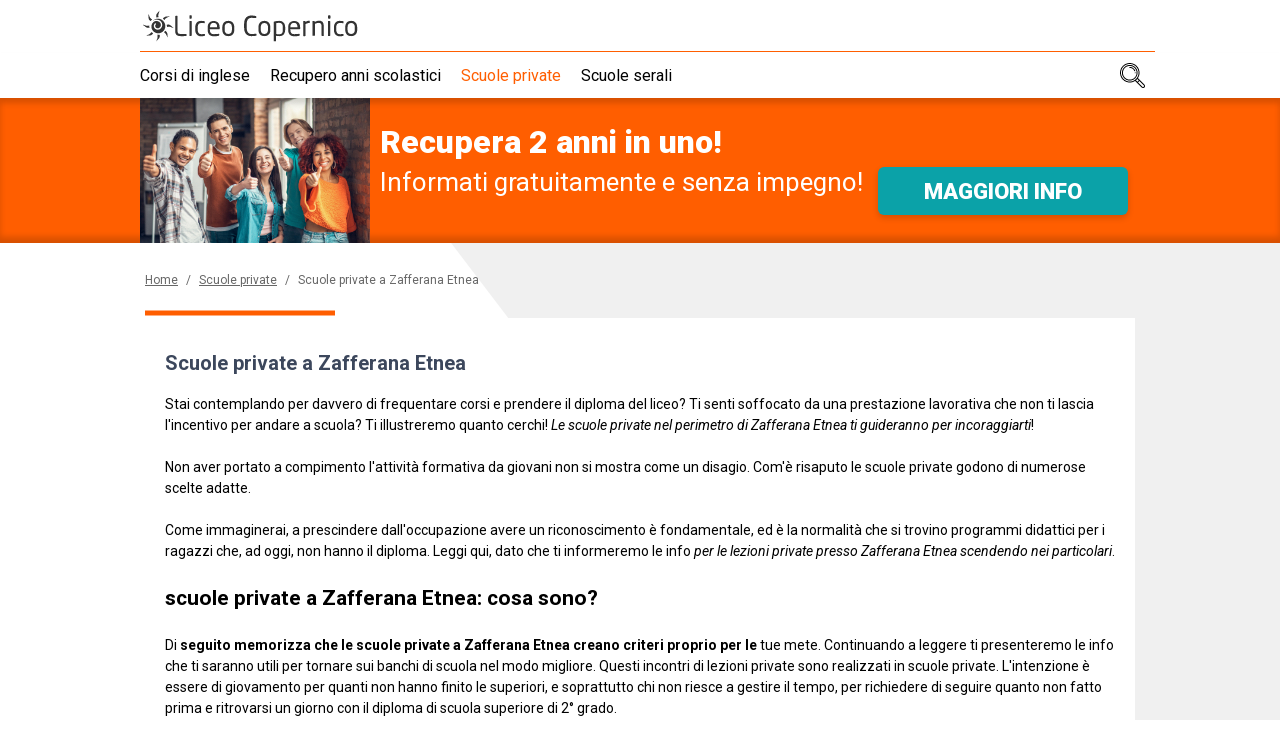

--- FILE ---
content_type: text/html; charset=UTF-8
request_url: https://www.liceocopernico.it/scuole-private/scuole-private-zafferana-etnea.htm
body_size: 9625
content:

<!DOCTYPE html>
<html lang="it">
    
	

    
                        

<head>
    <title>Scuole private Zafferana Etnea: sono ad alta personalizzazione!</title>
    <meta charset="UTF-8"/>
    <meta name="viewport" content="width=device-width, initial-scale=1.0"/>
    <meta name="description" content="Le scuole private di Zafferana Etnea sono la soluzione migliore per terminare il liceo dopo i 20 anni. Preparati a vedere gli indirizzi disponibili e il prezzo dei migliori corsi privati!"/>
    <meta name="format-detection" content="telephone=no"/>
    <meta name="format-detection" content="date=no"/>
    <meta name="format-detection" content="address=no"/>
    <meta name="format-detection" content="email=no"/>
            <meta name="keywords" content="scuola privata Zafferana Etnea, scuole private Zafferana Etnea, lezione privata Zafferana Etnea, lezioni private Zafferana Etnea"/>
                <meta name="robots" content="index,follow"/>
                <link rel="canonical" href="https://www.liceocopernico.it/scuole-private/scuole-private-zafferana-etnea.htm">
        <link href="https://fonts.googleapis.com/css?family=Roboto:400,400i,700,900&display=swap" rel="stylesheet">
    
        <link href="/stili/locali/stile-pannello.css" rel="stylesheet" type="text/css"/>
    <link href="/stili/quattro-stagioni/css/style.css" rel="stylesheet" type="text/css"/>
    <link href="/stili/quattro-stagioni/css/color/orangered-azure.css" rel="stylesheet" type="text/css"/>

    
    <link rel="stylesheet" href="/stili/quattro-stagioni/css/fascione/scuole-serali/scuole-serali.css" type="text/css">
    
            <link rel="stylesheet" href="/stili/quattro-stagioni/css/fascione/themes/orangered-azure.css" type="text/css">
    
    <script src="/js/cerca.js"></script>
    <script src="/js/blockscroll.js"></script>
    <!-- Matomo -->
<script type="text/javascript">
  var _paq = window._paq || [];
  /* tracker methods like "setCustomDimension" should be called before "trackPageView" */
  _paq.push(['trackPageView']);
  _paq.push(['enableLinkTracking']);
  (function() {
    var u="https://analytics.host4me.top/";
    _paq.push(['setTrackerUrl', u+'matomo.php']);
    _paq.push(['setSiteId', '1710']);
    var d=document, g=d.createElement('script'), s=d.getElementsByTagName('script')[0];
    g.type='text/javascript'; g.async=true; g.defer=true; g.src=u+'matomo.js'; s.parentNode.insertBefore(g,s);
  })();
</script>
<noscript><p><img src="https://analytics.host4me.top/matomo.php?idsite=1710&rec=1" style="border:0;" alt="" /></p></noscript>
<!-- End Matomo Code -->


    
    
          <!-- Quantcast Choice. Consent Manager Tag v2.0 (for TCF 2.0) -->
<script type="text/javascript" async=true>
  (function() {
    var host = window.location.hostname;
    var element = document.createElement('script');
    var firstScript = document.getElementsByTagName('script')[0];
    var url = 'https://cmp.quantcast.com'
        .concat('/choice/', 'YRaB0aqwjAwYq', '/', host, '/choice.js?tag_version=V2');
    var uspTries = 0;
    var uspTriesLimit = 3;
    element.async = true;
    element.type = 'text/javascript';
    element.src = url;

    firstScript.parentNode.insertBefore(element, firstScript);

    function makeStub() {
      var TCF_LOCATOR_NAME = '__tcfapiLocator';
      var queue = [];
      var win = window;
      var cmpFrame;

      function addFrame() {
        var doc = win.document;
        var otherCMP = !!(win.frames[TCF_LOCATOR_NAME]);

        if (!otherCMP) {
          if (doc.body) {
            var iframe = doc.createElement('iframe');

            iframe.style.cssText = 'display:none';
            iframe.name = TCF_LOCATOR_NAME;
            doc.body.appendChild(iframe);
          } else {
            setTimeout(addFrame, 5);
          }
        }
        return !otherCMP;
      }

      function tcfAPIHandler() {
        var gdprApplies;
        var args = arguments;

        if (!args.length) {
          return queue;
        } else if (args[0] === 'setGdprApplies') {
          if (
              args.length > 3 &&
              args[2] === 2 &&
              typeof args[3] === 'boolean'
          ) {
            gdprApplies = args[3];
            if (typeof args[2] === 'function') {
              args[2]('set', true);
            }
          }
        } else if (args[0] === 'ping') {
          var retr = {
            gdprApplies: gdprApplies,
            cmpLoaded: false,
            cmpStatus: 'stub'
          };

          if (typeof args[2] === 'function') {
            args[2](retr);
          }
        } else {
          if(args[0] === 'init' && typeof args[3] === 'object') {
            args[3] = Object.assign(args[3], { tag_version: 'V2' });
          }
          queue.push(args);
        }
      }

      function postMessageEventHandler(event) {
        var msgIsString = typeof event.data === 'string';
        var json = {};

        try {
          if (msgIsString) {
            json = JSON.parse(event.data);
          } else {
            json = event.data;
          }
        } catch (ignore) {}

        var payload = json.__tcfapiCall;

        if (payload) {
          window.__tcfapi(
              payload.command,
              payload.version,
              function(retValue, success) {
                var returnMsg = {
                  __tcfapiReturn: {
                    returnValue: retValue,
                    success: success,
                    callId: payload.callId
                  }
                };
                if (msgIsString) {
                  returnMsg = JSON.stringify(returnMsg);
                }
                if (event && event.source && event.source.postMessage) {
                  event.source.postMessage(returnMsg, '*');
                }
              },
              payload.parameter
          );
        }
      }

      while (win) {
        try {
          if (win.frames[TCF_LOCATOR_NAME]) {
            cmpFrame = win;
            break;
          }
        } catch (ignore) {}

        if (win === window.top) {
          break;
        }
        win = win.parent;
      }
      if (!cmpFrame) {
        addFrame();
        win.__tcfapi = tcfAPIHandler;
        win.addEventListener('message', postMessageEventHandler, false);
      }
    };

    makeStub();

    var uspStubFunction = function() {
      var arg = arguments;
      if (typeof window.__uspapi !== uspStubFunction) {
        setTimeout(function() {
          if (typeof window.__uspapi !== 'undefined') {
            window.__uspapi.apply(window.__uspapi, arg);
          }
        }, 500);
      }
    };

    var checkIfUspIsReady = function() {
      uspTries++;
      if (window.__uspapi === uspStubFunction && uspTries < uspTriesLimit) {
        console.warn('USP is not accessible');
      } else {
        clearInterval(uspInterval);
      }
    };

    if (typeof window.__uspapi === 'undefined') {
      window.__uspapi = uspStubFunction;
      var uspInterval = setInterval(checkIfUspIsReady, 6000);
    }
  })();
</script>
<!-- End Quantcast Choice. Consent Manager Tag v2.0 (for TCF 2.0) -->


</head>

<body>
<div id="container">
      



<div id="sticky-top">
  <header class="header">
      <input type="checkbox" class="navigation__checkbox" id="navigation-open">
      <div style="background-color: white; border-bottom: 1px solid white">
        <div class="header__top navigation__container">
            <a href="/" class="header__logo-wrap">
                <img src="/stili/quattro-stagioni/img/logo.svg" class="header__logo">
            </a>
                        <label class="navigation__toggle" for="navigation-open">
                <span class="navigation__hamburger">&nbsp;</span>
            </label>
        </div>
      </div>
      <nav class="navigation">
    <ul class="navigation__menu">
                                
            <li class="navigation__el">
                <span class="navigation__el-wrap">

                
                                            <a class="navigation__link "
                           href="https://www.liceocopernico.it/corsi-di-inglese/corsi-di-inglese.htm" title="Corsi Di Inglese">Corsi di inglese</a>
                    
                
                </span>

                            </li>
                                
            <li class="navigation__el">
                <span class="navigation__el-wrap">

                
                                            <a class="navigation__link "
                           href="https://www.liceocopernico.it/recupero-anni-scolastici/recupero-anni-scolastici.htm" title="Recupero Anni Scolastici">Recupero anni scolastici</a>
                    
                
                </span>

                            </li>
                                
            <li class="navigation__el">
                <span class="navigation__el-wrap">

                
                                            <a class="navigation__link navigation__link--current"
                           href="https://www.liceocopernico.it/scuole-private/scuole-private.htm" title="Scuole Private">Scuole private</a>
                    
                
                </span>

                            </li>
                                
            <li class="navigation__el">
                <span class="navigation__el-wrap">

                
                                            <a class="navigation__link "
                           href="https://www.liceocopernico.it/scuole-serali/scuole-serali.htm" title="Scuole Serali">Scuole serali</a>
                    
                
                </span>

                            </li>
                <li class="navigation__el navigation__el--search">
            <div class="searchbar">

    <input type="checkbox" class="searchbar__check" id="search-check" aria-checked="false">

    <form action="/ricerca.php" method="get" name="ricerca-mini" id="ricerca-main" class="searchbar__form">
        <input name="cms_s_q" type="text" id="q" placeholder="Cerca" class="searchbar__input" value=""/>
        <input name="cms_s_s" type="hidden" id="s" value="" />
        <input name="cms_s_page" type="hidden" id="page" value="" />
        <button type="submit" class="searchbar__btn searchbar__btn--search">
            CERCA
        </button>
        <label for="search-check" class="searchbar__btn searchbar__btn--close">
            <svg xmlns="http://www.w3.org/2000/svg" width="25" height="25" viewBox="0 0 25 25"><path d="M12.5,0A12.5,12.5,0,1,0,25,12.5,12.514,12.514,0,0,0,12.5,0Zm5.056,16.083a.521.521,0,0,1,0,.737l-.736.736a.521.521,0,0,1-.737,0L12.5,13.973,8.917,17.556a.521.521,0,0,1-.737,0l-.736-.736a.521.521,0,0,1,0-.737L11.027,12.5,7.444,8.917a.521.521,0,0,1,0-.737l.736-.736a.521.521,0,0,1,.737,0L12.5,11.027l3.583-3.583a.521.521,0,0,1,.737,0l.736.736a.521.521,0,0,1,0,.737L13.973,12.5Z"/></svg>
        </label>
        <label for="search-check" class="searchbar__btn searchbar__btn--ico">&nbsp;</label>
    </form>
    
</div>
        </li>
    </ul>
    
    <input type="radio" name="navigation-submenu-radio" class="navigation__radio-section" id="navigation-close"/>
    <label class="navigation__fixedtoggle" for="navigation-open">&nbsp;</label>
</nav>

<script>

  document.getElementById('q').addEventListener('focus', function(){
    let searchInput = this;
    setTimeout(function () {
      searchInput.scrollIntoView({
        behavior: "smooth"
      })
    }, 1000);
  });

</script>
  </header>
      <script>
    var blockScroll = new BlockScroll();

    function locationHashChanged() {
        if (location.hash === '#contattaci') {
            blockScroll.lock();
        } else {
            blockScroll.unlock();
        }
    }

    locationHashChanged();

    window.addEventListener('hashchange', locationHashChanged, false);
</script>
    <div class="fascione__modal" id="contattaci">
  <a href="#" class="fascione__close-area"></a>
  <div class="fascione__form">
    <a href="#" class="fascione__close-btn" title="Chiudi">
        <svg xmlns="http://www.w3.org/2000/svg" width="25" height="25" viewBox="0 0 25 25"><path d="M12.5,0A12.5,12.5,0,1,0,25,12.5,12.514,12.514,0,0,0,12.5,0Zm5.056,16.083a.521.521,0,0,1,0,.737l-.736.736a.521.521,0,0,1-.737,0L12.5,13.973,8.917,17.556a.521.521,0,0,1-.737,0l-.736-.736a.521.521,0,0,1,0-.737L11.027,12.5,7.444,8.917a.521.521,0,0,1,0-.737l.736-.736a.521.521,0,0,1,.737,0L12.5,11.027l3.583-3.583a.521.521,0,0,1,.737,0l.736.736a.521.521,0,0,1,0,.737L13.973,12.5Z"/></svg>
    </a>
    <h3 class="fascione__form-title">
    <span>RICHIEDI SUBITO</span>
    <span>INFORMAZIONI GRATUITE!</span>
</h3>
<h4 class="fascione__form-subtitle">
    Sarai ricontattato al più presto
</h4>
            <div class="fascione__iframe-wrap fascione__iframe-wrap--global">
            <iframe class="fascione__iframe" src="https://frmzn.net/v2/click/oyl1hko0dao9xpamcdd?dl_landing=https%3A%2F%2Fwww.liceocopernico.it%2Fscuole-private%2Fscuole-private-zafferana-etnea.htm&folder=&sezione=scuole-private&articolo=scuole-private-zafferana-etnea&commenti="></iframe>
        </div>

  </div>
</div>
    
<div class="fascione" data-scroll-header>
    <div class="fascione__wrap">
        <img src="/stili/quattro-stagioni/img/fascione/scuole-serali/b6@2x.jpg"
             srcset="/stili/quattro-stagioni/img/fascione/scuole-serali/b6@2x.jpg 2x, /stili/quattro-stagioni/img/fascione/scuole-serali/b6.jpg 1x"
             alt=""
             class="fascione__img">
        <div class="fascione__text">
            <h3 class="fascione__title">
                <span>Recupera 2 anni in uno!</span>
            </h3>
            <h4 class="fascione__subtitle"> 
                <span>Informati gratuitamente e</span>
                <span>senza impegno!</span>
            </h4>
            <div class="fascione__cta-wrap"> 
                <a class="fascione__cta" href="#contattaci">
                    <span>MAGGIORI INFO</span>
                </a>
            </div>
        </div>
    </div>
</div>


  </div>



  <main class="main">
    <div class="main__container">
          <ol class="breadcrumb" itemscope itemtype="http://schema.org/BreadcrumbList">
        
                                    <li class="breadcrumb__el" itemprop="itemListElement" itemscope itemtype="http://schema.org/ListItem">
                    <a href="https://www.liceocopernico.it" title="Home-Page" class="breadcrumb__link"
                       itemtype="http://schema.org/Thing" itemprop="item"><span itemprop="name">Home</span></a>
                    <meta itemprop="position" content="1"/>
                </li>
                                        <li class="breadcrumb__el breadcrumb__el--separator">
                    /
                </li>
                                                <li class="breadcrumb__el" itemprop="itemListElement" itemscope itemtype="http://schema.org/ListItem">
                    <a href="https://www.liceocopernico.it/scuole-private/scuole-private.htm" title="Scuole Private" class="breadcrumb__link"
                       itemtype="http://schema.org/Thing" itemprop="item"><span itemprop="name">Scuole private</span></a>
                    <meta itemprop="position" content="2"/>
                </li>
                                        <li class="breadcrumb__el breadcrumb__el--separator">
                    /
                </li>
                                                <li class="breadcrumb__el">
                    <span class="breadcrumb__link breadcrumb__link--self">Scuole private a Zafferana Etnea</span>
                </li>
                                    </ol>

      <article class="article-main content">

    <h1 class="article-main__title">Scuole private a Zafferana Etnea</h1>
    
    <section class="article-main__txt nocciolo">
        Stai contemplando per davvero di frequentare corsi e prendere il diploma del liceo? Ti senti soffocato da una prestazione lavorativa che non ti lascia l'incentivo per andare a scuola? Ti illustreremo quanto cerchi! <span class="testo-italico">Le scuole private nel perimetro di Zafferana Etnea ti guideranno per incoraggiarti</span>!<br /><br />Non aver portato a compimento l'attività formativa da giovani non si mostra come un disagio. Com'è risaputo le scuole private godono di numerose scelte adatte.<br /><br />Come immaginerai, a prescindere dall'occupazione avere un riconoscimento è fondamentale, ed è la normalità che si trovino programmi didattici per i ragazzi che, ad oggi, non hanno il diploma. Leggi qui, dato che ti informeremo le info <span class="testo-italico">per le lezioni private presso Zafferana Etnea scendendo nei particolari</span>.<br /><br /><h2>scuole private a Zafferana Etnea: cosa sono?</h2><br />Di <span class="testo-grassetto">seguito memorizza che le scuole private a  Zafferana Etnea creano criteri proprio per le</span> tue mete. Continuando a leggere ti presenteremo le info che ti saranno utili per tornare sui banchi di scuola nel modo migliore. Questi incontri di lezioni private sono realizzati in scuole private. L'intenzione è essere di giovamento per quanti non hanno finito le superiori, e soprattutto chi non riesce a gestire il tempo, per richiedere di seguire quanto non fatto prima e ritrovarsi un giorno con  il diploma di scuola superiore di 2° grado.<br /><br />Mentre hai una professione e hai pochissimo tempo per proseguire con i corsi seguiti all'interno della routine<span class="testo-italico">, le lezioni private a  Zafferana Etnea risultano un modo disponibile</span>. Incontestabilmente i programmi di studio perché tu possa diplomarti sono vari e hanno quadrimestri plurimi. Due o persino più anni in uno possono essere ideali, e chiunque si sposterà nella prospettiva migliore.<br /><br />Ogni possibilità dei corsi su misura è una facilitazione per migliorare la formazione, migliorando la propria cultura. Ovviamente si dovrà considerare leggi per diversi ambiti per qualsiasi candidato; con queste informazioni tutti i giovani candidati potranno aspirare ad un posto in uno schiocco di dita!<br /><br /><h2>scuole private a Zafferana Etnea: i requisiti</h2><br />Riscontrerai due doveri  che non fanno distinzioni: il primo elemento, protagonista del paragrafo, interessa gli anni del candidato, dal momento che non è prescindibile avere un'età superiore ai 16 anni; il secondo punto è pertinente con l'attività formativa: il diploma delle medie. Muovendosi diversamente non <span class="testo-grassetto">sarà facile aderire alle scuole private a Zafferana Etnea</span>.<br /><br />Quanto asserito influirà in vari posti, sia per esempio che tu voglia considerarti candidabile per  una licenza di scuola media superiore degli indirizzi liceali sulla piazza, o invece di un istituto tecnico. Devi conoscere ancora una nota distintiva: il piano formativo appare di livello superiore; per questa ragione, per ottenere quello che vuoi dovrai ultimare sedici trimestri, prima di affrontare il colloquio finale.<br /><br /><h2>scuola privata a Zafferana Etnea: i vantaggi</h2><br />Un asso nella manica che farà la differenza è che le scuole private intorno a  Zafferana Etnea sono molto ambite è lo spettro di possibilità del prospetto delle lezioni. Potendo selezionare di tornare sui banchi di scuola e finire programmi formativi, che si spalmano dalle diciassette e 30 alle ventidue e 30, avranno tutti la capacità di iniziare a seguire con cura. Cominciando con i quadrimestri, tutti quanti i professori degli istituti scelti ti chiameranno per un piccolo esame pre-scuola, in maniera da definire il tuo avvenire e come conferirti un appoggio. I residenti in Italia, lungo il tragitto, dicono di avere esigenze distinguibili come insegnamenti particolari.<br /><br />In aggiunta a questo, sarà naturale circoscrivere un corso perché tu possa diplomarti, per affrontare gli attriti, mettersi in pari con gli anni persi e ritrovarti un giorno con  il diploma di liceo velocemente. Dunque, basteranno un abbonamento Internet e un computer per fare l'iscrizione nel portale giusto e portare a termine la tua candidatura <span class="testo-italico">valida alle scuole private nei dintorni di Zafferana Etnea</span>. Di certo, vorrai misurare cosa significherà un certificato di diploma che si può conquistare in un corso personalizzato per adulti così?<br /><br />Non ti crucciare, ciò che conquisterai varrà in modo analogo di un certificato di diploma ottenuto in un liceo o in un istituto professionale comune, tenendo conto che tutti i piani formativi sono verificati dal M.I.U.R.<br /><br />Dobbiamo inoltre dire che le scuole private includono nell'offerta un tipo di istruzione rassomigliante ai poli formativi classici in questo modo, una volta finito il tuo peso in ambito lavorativo sarà corrispondente con certezza. Ovviamente, se non possedessi un ruolo lavorativo   potrai appropriartene tempestivamente, o in modo diverso se hai già firmato un contratto, una licenza di scuola superiore riconosciuta ti concederebbe di desiderare una maggiorazione della retribuzione. Un altro aspetto da considerare:, tangibilmente, lo stile della tua esistenza avrà risvolti vantaggiosi.<br /><br /><h2>scuole private a Zafferana Etnea: info e costi</h2><br />Ricorrendo ai centri formativi privati    riuscirai ad avere le regole fondamentali, ma bisogna considerare che si incontrano organismi nati con lo scopo di rispondere alle tue domande. Nell'attimo in cui si verificassero qui pro quo con le scuole private, visita il servizio <span class="testo-grassetto">Informagiovani non distante da Zafferana Etnea all'interno del quale incontrerai maggiori info </span> per far sparire i dubbi. Ma obiettivamente avrai l'occasione di fare un contatto sul cell o in altri casi una PEC, in tempo davvero ridotto!<br /><br />Se ti avvali di un contatto diretto o indiretto, definiremo le info per valutare le regole di valutazione, materie di studio e prezzi. Per completare l’articolo una componente efficace: le cifre da pagare delle scuole private. Pur rimanendo in una situazione lecita, molti allievi di ritorno non hanno la possibilità di seguire nei centri poiché atterriti dall'ammontare del costo primario. Avrete identificato che fare richiesta per piani formativi simili prevede somme elevate, ma avendo le attuali opzioni di saldo offriranno una chance a coloro che vogliono di prendere il diploma con ragionevole efficacia.<br /><br />Il frazionamento della spesa sarà un carattere primario che tutti gli iscritti  e gli intenzionati dovrebbero considerare per la deliberazione. Il certificato di scuola superiore di 2° grado per la qual cosa è ottenibile determinando un modo di corresponsione del denaro deciso con l'istituto. Sarai nelle condizioni di sapere che gli esborsi richiesti delle scuole private tra le altre <span class="testo-grassetto">cose cambiano poco di Zafferana Etnea</span>. La stessa puntualizzazione non si trasforma dato che i centri rispettano uguali metodologie dell'organo competente.<br /><br />Tali programmi  saranno convalidati come statali dal Presidente della Repubblica. Giacché la candidatura  alla scuola privata si mostrasse essere la faccenda che ti fa da contrasto per subentrare, perciò non posticipare a domani e sii tempestivo per i piani didattici e il prezzario!<br /><br />Ma ricorda, lo zelo senza dubbio, dovrà essere una tua iniziativa, così è fondamentale dare tutto te stesso per possedere il diploma!
    </section>

    
    
    
</article>

         
                  
   
      <section class="article-menu">
    <h4 class="article-menu__heading">Ultimi articoli inseriti</h4>
    <ul class="article-menu__list">
            <a href="https://www.liceocopernico.it/scuole-private/formazione-continua-come-restare-aggiornati-nella-carriera.htm" title="Formazione continua, come restare aggiornati" class="article-menu__item">
            <span>Formazione continua, come restare aggiornati e avanzare nell</span>
        </a>
            <a href="https://www.liceocopernico.it/scuole-private/orientamento-professionale-per-studenti.htm" title="Orientamento professionale per studenti" class="article-menu__item">
            <span>Orientamento professionale per studenti</span>
        </a>
            <a href="https://www.liceocopernico.it/scuole-private/esami-di-stato-in-scuole-private.htm" title="Esami di stato in scuole private" class="article-menu__item">
            <span>Esami di stato in scuole private: preparazione e consigli</span>
        </a>
            <a href="https://www.liceocopernico.it/scuole-private/il-futuro-dell-istruzione-l-impatto-della-tecnologia-in-aula.htm" title="tecnologia aula" class="article-menu__item">
            <span>Il futuro dell'istruzione: l'impatto della tecnologia in aul</span>
        </a>
            <a href="https://www.liceocopernico.it/scuole-private/come-diventare-insegnanti-una-guida-pratica.htm" title="Come diventare insegnanti? Una guida pratica" class="article-menu__item">
            <span>Come diventare insegnanti? Una guida pratica</span>
        </a>
            <a href="https://www.liceocopernico.it/scuole-private/storia-il-congresso-di-aquisgrana.htm" title="Storia" class="article-menu__item">
            <span>Storia: il congresso di Aquisgrana</span>
        </a>
            <a href="https://www.liceocopernico.it/scuole-private/quanto-tempo-bisogna-studiare-per-prendere-il-diploma.htm" title="Quanto tempo bisogna studiare per prendere il diploma?" class="article-menu__item">
            <span>Quanto tempo bisogna studiare per prendere il diploma?</span>
        </a>
            <a href="https://www.liceocopernico.it/scuole-private/scuole-private-bagni-di-lucca.htm" title="Scuole private Bagni di Lucca" class="article-menu__item">
            <span>Scuole private Bagni di Lucca</span>
        </a>
            <a href="https://www.liceocopernico.it/scuole-private/scuole-private-scurcola-marsicana.htm" title="Scuole private Scurcola Marsicana" class="article-menu__item">
            <span>Scuole private Scurcola Marsicana</span>
        </a>
            <a href="https://www.liceocopernico.it/scuole-private/scuole-private-castellazzo-bormida.htm" title="Scuole private Castellazzo Bormida" class="article-menu__item">
            <span>Scuole private Castellazzo Bormida</span>
        </a>
            <a href="https://www.liceocopernico.it/scuole-private/scuole-private-reggiolo.htm" title="Scuole private Reggiolo" class="article-menu__item">
            <span>Scuole private Reggiolo</span>
        </a>
            <a href="https://www.liceocopernico.it/scuole-private/scuole-private-erba.htm" title="Scuole private Erba" class="article-menu__item">
            <span>Scuole private Erba</span>
        </a>
            <a href="https://www.liceocopernico.it/scuole-private/scuole-private-ficarazzi.htm" title="Scuole private Ficarazzi" class="article-menu__item">
            <span>Scuole private Ficarazzi</span>
        </a>
            <a href="https://www.liceocopernico.it/scuole-private/scuole-private-cesa.htm" title="Scuole private Cesa" class="article-menu__item">
            <span>Scuole private Cesa</span>
        </a>
            <a href="https://www.liceocopernico.it/scuole-private/scuole-private-flaibano.htm" title="Scuole private Flaibano" class="article-menu__item">
            <span>Scuole private Flaibano</span>
        </a>
            <a href="https://www.liceocopernico.it/scuole-private/scuole-private-cosoleto.htm" title="Scuole private Cosoleto" class="article-menu__item">
            <span>Scuole private Cosoleto</span>
        </a>
            <a href="https://www.liceocopernico.it/scuole-private/scuole-private-condove.htm" title="Scuole private Condove" class="article-menu__item">
            <span>Scuole private Condove</span>
        </a>
            <a href="https://www.liceocopernico.it/scuole-private/scuole-private-torella-dei-lombardi.htm" title="Scuole private Torella dei Lombardi" class="article-menu__item">
            <span>Scuole private Torella dei Lombardi</span>
        </a>
            <a href="https://www.liceocopernico.it/scuole-private/scuole-private-tirolo.htm" title="Scuole private Tirolo" class="article-menu__item">
            <span>Scuole private Tirolo</span>
        </a>
            <a href="https://www.liceocopernico.it/scuole-private/scuole-private-toirano.htm" title="Scuole private Toirano" class="article-menu__item">
            <span>Scuole private Toirano</span>
        </a>
            <a href="https://www.liceocopernico.it/scuole-private/scuole-private-avelengo.htm" title="Scuole private Avelengo" class="article-menu__item">
            <span>Scuole private Avelengo</span>
        </a>
            <a href="https://www.liceocopernico.it/scuole-private/scuole-private-albi.htm" title="Scuole private Albi" class="article-menu__item">
            <span>Scuole private Albi</span>
        </a>
            <a href="https://www.liceocopernico.it/scuole-private/scuole-private-alice-castello.htm" title="Scuole private Alice Castello" class="article-menu__item">
            <span>Scuole private Alice Castello</span>
        </a>
            <a href="https://www.liceocopernico.it/scuole-private/scuole-private-bibbiena.htm" title="Scuole private Bibbiena" class="article-menu__item">
            <span>Scuole private Bibbiena</span>
        </a>
            <a href="https://www.liceocopernico.it/scuole-private/scuole-private-bisacquino.htm" title="Scuole private Bisacquino" class="article-menu__item">
            <span>Scuole private Bisacquino</span>
        </a>
        </ul>
</section>

    </div>
  </main>
  <footer class="footer">
    <div class="footer__content">

        
    </div>
</footer>


    <script type="text/javascript">
        (function () {
            function isIE() {
                ua = navigator.userAgent;
                /* MSIE used to detect old browsers and Trident used to newer ones*/
                var is_ie = ua.indexOf("MSIE ") > -1 || ua.indexOf("Trident/") > -1;

                return is_ie;
            }

            if (isIE() === true) {
                alert('Per la corretta visualizzazione di questo sito si prega di utilizzare un browser moderno');
            }
        })();
    </script>


  
  </div>
</body>
</html>


--- FILE ---
content_type: text/css
request_url: https://www.liceocopernico.it/stili/quattro-stagioni/css/style.css
body_size: 43713
content:
.d-inline-lg{display:none}@media(min-width: 992px){.d-inline-lg{display:inline}}.nowrap{white-space:nowrap}*,*::after,*::before{margin:0;padding:0;box-sizing:inherit}html{font-size:62.5%}body{box-sizing:border-box}main{display:block}.article-related .carousel{margin:0 50px}.article-related .carousel-cell{width:100%;padding-left:25px;padding-right:25px;height:180px;margin-right:10px;counter-increment:gallery-cell}@media(min-width: 576px){.article-related .carousel-cell{width:calc(50% - 40px);margin-right:40px}}@media(min-width: 992px){.article-related .carousel-cell{width:calc(33% - 40px);margin-right:40px}}.article-related .flickity-prev-next-button{width:40px;height:34px;border-radius:0;background-color:var(--flickity-nav-btn-bg);background-position:center;background-repeat:no-repeat}.article-related .flickity-prev-next-button:hover{background-color:var(--flickity-nav-btn-bg-hover)}.article-related .flickity-prev-next-button.previous{background-image:url("../img/arrow-double-left.svg");left:-45px}.article-related .flickity-prev-next-button.next{background-image:url("../img/arrow-double-right.svg");right:-45px}.article-related .flickity-button-icon{visibility:hidden}*{box-sizing:border-box}html{min-height:100%;font-size:62.5%}body{height:100%;-webkit-font-smoothing:antialiased;-moz-osx-font-smoothing:grayscale;font-size:1.6rem;line-height:1.5}footer{font-size:1.3rem}footer small{font-size:1rem}iframe{border:0}[data-show="0"]{display:none !important}:root{--bg-color: #fff;--active-color: #65C8D0;--link-color: #65C8D0;--color: #343434;--btn-bg-color: #343434;--btn-color: #fff;--framebox-bg-color: #EDEDED;--article-box-border: #65C8D0;--menu-bg-color: #343434;--menu-brdr-color: #707070;--menu-active-color: #65C8D0;--menu-color: #fff;--search-brdr-color: #fff;--search-btn-bg-color: #65C8D0;--framebox-cta-bg-color: #AED374}body{font-family:"Roboto",sans-serif;font-weight:400;color:#000}a{text-decoration:none;color:var(--link-color)}a:hover{text-decoration:none}.article-box{display:-webkit-box;display:-ms-flexbox;display:-webkit-flex;display:-moz-flex;display:flex;-webkit-box-align:end;-ms-flex-align:end;-webkit-align-items:flex-end;-moz-align-items:flex-end;align-items:flex-end;-webkit-flex-basis:100%;-ms-flex-preferred-size:100%;-moz-flex-basis:100%;flex-basis:100%;position:relative;padding-top:66px;padding-left:23px;margin-bottom:28px;overflow:hidden;transition:all .1s linear}@media(min-width: 992px){.article-box{-webkit-flex-basis:calc(50% - 8px);-ms-flex-preferred-size:calc(50% - 8px);-moz-flex-basis:calc(50% - 8px);flex-basis:calc(50% - 8px);padding-left:64px}.article-box:nth-of-type(odd){margin-right:16px}}.article-box__img-wrap{background-color:var(--articlebox-img-bg-color);position:absolute;top:0;left:0;z-index:0;width:184px;height:120px}@media(min-width: 992px){.article-box__img-wrap{width:230px;height:150px}}.article-box__img,.article-box__img-link{display:block;position:absolute;top:0;left:0;width:100%;height:100%}.article-box__content{display:-webkit-box;display:-ms-flexbox;display:-webkit-flex;display:-moz-flex;display:flex;-webkit-box-direction:normal;-webkit-box-orient:vertical;-webkit-flex-direction:column;-moz-flex-direction:column;-ms-flex-direction:column;flex-direction:column;-webkit-box-align:start;-ms-flex-align:start;-webkit-align-items:flex-start;-moz-align-items:flex-start;align-items:flex-start;-webkit-box-flex:1;-webkit-flex-grow:1;-ms-flex-positive:1;-moz-flex-grow:1;flex-grow:1;position:relative;z-index:10;background-color:var(--articlebox-content-bg-color);color:var(--articlebox-content-color);padding:9px 15px 15px}@media(min-width: 992px){.article-box__content{height:160px}}.article-box__title{font-size:16px;line-height:1.25em;color:var(--articlebox-title-color);margin-bottom:0.125em}@media(min-width: 360px){.article-box__title{font-size:calc(0.9259259259vw + 12.6666666667px)}}@media(min-width: 576px){.article-box__title{font-size:18px}}.article-box__preview{font-size:12px;display:-ms-box;display:-webkit-box;display:-moz-box;display:box;-ms-box-orient:vertical;-webkit-box-orient:vertical;-moz-box-orient:vertical;box-orient:vertical;-webkit-line-clamp:2;overflow:hidden;text-overflow:ellipsis;line-height:1.6666666667em;margin-bottom:0.3333333333em}@media(min-width: 360px){.article-box__preview{font-size:calc(0.9259259259vw + 8.6666666667px)}}@media(min-width: 576px){.article-box__preview{font-size:14px}}.article-box__link{display:-webkit-inline-box;display:-webkit-inline-flex;display:-ms-inline-flexbox;display:-moz-inline-flex;display:inline-flex;-webkit-box-pack:center;-ms-flex-pack:center;-webkit-justify-content:center;-moz-justify-content:center;justify-content:center;-webkit-box-align:center;-ms-flex-align:center;-webkit-align-items:center;-moz-align-items:center;align-items:center;font-size:13px;text-decoration:none;color:var(--articlebox-link-color);height:2.6666666667em;margin-top:0.5em;padding:0 1.8333333333em;background-color:var(--articlebox-link-bg-color);border-radius:0.5em}@media(min-width: 360px){.article-box__link{font-size:calc(0.462962963vw + 11.3333333333px)}}@media(min-width: 576px){.article-box__link{font-size:14px}}.article-box__link:before{content:"";position:absolute;top:0;left:0;right:0;bottom:0}.article-box--no-img{padding-top:8px;padding-left:8px}.article-box--no-img .article-box__img-wrap{z-index:50;width:16px;height:16px}.article-box--no-img .article-box__img,.article-box--no-img .article-box__img-link{display:none}.breadcrumb{position:relative;width:100%;min-height:14px;line-height:14px;padding-bottom:17px;font-size:12px;list-style:none;color:var(--breadcrumb-color);margin-left:15px;margin-right:15px}@media(min-width: 576px){.breadcrumb{margin-left:20px;margin-right:20px}}@media(min-width: 992px){.breadcrumb{padding-bottom:26px}}.breadcrumb::before{position:absolute;bottom:0;left:0;content:"";display:block;width:190px;height:5px;background-color:var(--bg-color-special);transform:translateY(50%)}.breadcrumb__el{display:inline}.breadcrumb__el--separator{margin:0 5px}.breadcrumb+.main{padding-top:0 !important}.breadcrumb__link{color:currentColor;text-decoration:underline}.breadcrumb__link:hover{text-decoration:none}.breadcrumb__link--self{text-decoration:none}.breadcrumb__link--self:hover{text-decoration:none}.cookiebox{width:100%;max-height:0;background-color:rgba(0,0,0,.76);padding:0;overflow:hidden;text-align:center;color:#fff;font-size:12px;font-weight:normal;-webkit-transition:max-height .2s,padding .2s;-moz-transition:max-height .2s,padding .2s;transition:max-height .2s,padding .2s}.cookiebox[data-accepted="0"]{max-height:300px;padding:10px}.cookiebox__link{color:#fff;text-decoration:underline}.cookiebox__link:hover{color:#fff !important}.navigation__container{width:100%;max-width:1030px;margin-left:auto;margin-right:auto;position:relative;z-index:100}.navigation{position:fixed;top:52px;width:100%;max-height:0;overflow:hidden;-webkit-user-select:none;-moz-user-select:none;-ms-user-select:none;-o-user-select:none;user-select:none;background-color:var(--menu-bg-color);color:var(--menu-color);box-shadow:0 3px 6px rgba(0,0,0,.16);z-index:50;-webkit-transition:all .3s linear;-moz-transition:all .3s linear;transition:all .3s linear}@media(min-width: 992px){.navigation{position:-webkit-sticky;position:sticky;box-shadow:0 5px 6px rgba(0,0,0,.16);top:50px;max-height:none;overflow:unset;z-index:100}}.navigation__link{display:-webkit-box;display:-ms-flexbox;display:-webkit-flex;display:-moz-flex;display:flex;-webkit-box-align:center;-ms-flex-align:center;-webkit-align-items:center;-moz-align-items:center;align-items:center;-webkit-flex-basis:80%;-ms-flex-preferred-size:80%;-moz-flex-basis:80%;flex-basis:80%;color:var(--menu-color);position:relative;white-space:nowrap;transition:all .2s}.navigation__link:link,.navigation__link:visited{text-decoration:none;color:var(--menu-color)}.navigation__link--subtoggle:after{content:none}@media(min-width: 992px){.navigation__link--subtoggle:after{content:"";display:block;margin-left:2px;margin-top:6px;width:6px;height:6px;background-image:url(../img/arrow.svg);background-size:6px;background-repeat:no-repeat}}.navigation__menu{list-style:none;background-color:var(--menu-bg-color)}@media(min-width: 992px){.navigation__menu{width:100%;max-width:1030px;margin-left:auto;margin-right:auto;display:-webkit-box;display:-ms-flexbox;display:-webkit-flex;display:-moz-flex;display:flex;-webkit-box-align:center;-ms-flex-align:center;-webkit-align-items:center;-moz-align-items:center;align-items:center;-webkit-flex-wrap:wrap;-moz-flex-wrap:wrap;-ms-flex-wrap:wrap;flex-wrap:wrap;padding-left:15px}}.navigation__el--search{padding-left:6px;padding-right:6px;margin-top:20px;margin-bottom:30px;border:none}@media(min-width: 360px){.navigation__el--search{padding-left:calc(5.5555555556vw - 14px)}}@media(min-width: 414px){.navigation__el--search{padding-left:calc(6.7901234568vw - 19.1111111111px)}}@media(min-width: 576px){.navigation__el--search{padding-left:20px}}@media(min-width: 360px){.navigation__el--search{padding-right:calc(5.5555555556vw - 14px)}}@media(min-width: 414px){.navigation__el--search{padding-right:calc(6.7901234568vw - 19.1111111111px)}}@media(min-width: 576px){.navigation__el--search{padding-right:20px}}@media(min-width: 992px){.navigation__el--search{display:-webkit-box;display:-ms-flexbox;display:-webkit-flex;display:-moz-flex;display:flex;-webkit-box-align:stretch;-ms-flex-align:stretch;-webkit-align-items:stretch;-moz-align-items:stretch;align-items:stretch;-webkit-align-self:stretch;-moz-align-self:stretch;-ms-flex-item-align:stretch;align-self:stretch;-webkit-box-flex:1;-webkit-flex-grow:1;-ms-flex-positive:1;-moz-flex-grow:1;flex-grow:1;height:45px;margin:0 0 0 auto;padding-left:0;padding-right:0;position:relative}}.navigation__el-wrap{margin-left:10px;margin-right:10px;display:-webkit-box;display:-ms-flexbox;display:-webkit-flex;display:-moz-flex;display:flex;-webkit-box-align:stretch;-ms-flex-align:stretch;-webkit-align-items:stretch;-moz-align-items:stretch;align-items:stretch;-webkit-box-pack:justify;-ms-flex-pack:justify;-webkit-justify-content:space-between;-moz-justify-content:space-between;justify-content:space-between;margin-top:10px;height:40px;border-bottom:1px solid var(--menu-brdr-color)}@media(min-width: 360px){.navigation__el-wrap{margin-left:calc(9.2592592593vw - 23.3333333333px)}}@media(min-width: 414px){.navigation__el-wrap{margin-left:calc(3.0864197531vw + 2.2222222222px)}}@media(min-width: 576px){.navigation__el-wrap{margin-left:20px}}@media(min-width: 360px){.navigation__el-wrap{margin-right:calc(9.2592592593vw - 23.3333333333px)}}@media(min-width: 414px){.navigation__el-wrap{margin-right:calc(3.0864197531vw + 2.2222222222px)}}@media(min-width: 576px){.navigation__el-wrap{margin-right:20px}}@media(min-width: 992px){.navigation__el-wrap{height:45px;position:relative;margin-top:0;margin-right:0;margin-left:0;border-bottom:none}}.navigation__submenu{padding-left:10px;padding-right:10px;font-size:12px;list-style:none;overflow:hidden;max-height:0;background-color:var(--submenu-bg-color)}@media(min-width: 360px){.navigation__submenu{padding-left:calc(9.2592592593vw - 23.3333333333px)}}@media(min-width: 414px){.navigation__submenu{padding-left:calc(3.0864197531vw + 2.2222222222px)}}@media(min-width: 576px){.navigation__submenu{padding-left:20px}}@media(min-width: 991px){.navigation__submenu{padding-left:calc(800vw - 7908px)}}@media(min-width: 992px){.navigation__submenu{padding-left:28px}}@media(min-width: 360px){.navigation__submenu{padding-right:calc(9.2592592593vw - 23.3333333333px)}}@media(min-width: 414px){.navigation__submenu{padding-right:calc(3.0864197531vw + 2.2222222222px)}}@media(min-width: 576px){.navigation__submenu{padding-right:20px}}@media(min-width: 991px){.navigation__submenu{padding-right:calc(800vw - 7908px)}}@media(min-width: 992px){.navigation__submenu{padding-right:28px}}@media(min-width: 992px){.navigation__submenu{-webkit-box-pack:start;-ms-flex-pack:start;-webkit-justify-content:flex-start;-moz-justify-content:flex-start;justify-content:flex-start;-webkit-flex-wrap:wrap;-moz-flex-wrap:wrap;-ms-flex-wrap:wrap;flex-wrap:wrap;padding:0 calc((100vw - 1000px)/2);max-height:0;min-height:0;position:absolute;top:100%;left:0;right:0;box-shadow:0 3px 6px rgba(0,0,0,.16);font-size:16px;padding-top:0;padding-bottom:0;opacity:0}}@media(min-width: 992px){.navigation__submenu::before{display:block;content:"";position:absolute;z-index:0;width:100%;left:0;top:0;bottom:0;-webkit-box-shadow:inset 0px 6px 6px 0px rgba(0,0,0,.16);-moz-box-shadow:inset 0px 6px 6px 0px rgba(0,0,0,.16);-ms-box-shadow:inset 0px 6px 6px 0px rgba(0,0,0,.16);-o-box-shadow:inset 0px 6px 6px 0px rgba(0,0,0,.16);box-shadow:inset 0px 6px 6px 0px rgba(0,0,0,.16)}}.navigation__toggle{display:-webkit-box;display:-ms-flexbox;display:-webkit-flex;display:-moz-flex;display:flex;-webkit-box-pack:center;-ms-flex-pack:center;-webkit-justify-content:center;-moz-justify-content:center;justify-content:center;-webkit-box-align:center;-ms-flex-align:center;-webkit-align-items:center;-moz-align-items:center;align-items:center;cursor:pointer}@media(min-width: 992px){.navigation__toggle{display:none}}.navigation__fixedtoggle{position:fixed;top:10rem;left:0;width:100vw;height:calc(100vh - 10rem);z-index:-1}@media(min-width: 992px){.navigation__fixedtoggle{display:none}}.navigation__subtoggle{display:-webkit-box;display:-ms-flexbox;display:-webkit-flex;display:-moz-flex;display:flex;-webkit-box-pack:end;-ms-flex-pack:end;-webkit-justify-content:flex-end;-moz-justify-content:flex-end;justify-content:flex-end;-webkit-box-align:center;-ms-flex-align:center;-webkit-align-items:center;-moz-align-items:center;align-items:center;-webkit-flex-basis:20%;-ms-flex-preferred-size:20%;-moz-flex-basis:20%;flex-basis:20%;font-size:1.1em;font-weight:300;z-index:99;transition:all .4s}@media(min-width: 992px){.navigation__subtoggle{display:none !important}}.navigation__subtoggle--arrow{display:-webkit-box;display:-ms-flexbox;display:-webkit-flex;display:-moz-flex;display:flex;width:1em}.navigation__subtoggle--arrow>img{transform:rotate(-90deg)}@media(min-width: 992px){.navigation__subtoggle--arrow>img{transform:rotate(0)}}.navigation__subtoggle--close{display:none}.navigation__submenu-icon{width:12px}@media(min-width: 992px){.navigation__submenu-icon{width:6px}}.navigation__hamburger{position:relative}.navigation__hamburger,.navigation__hamburger::before,.navigation__hamburger::after{display:inline-block;width:1.6rem;height:2px;background-color:var(--color)}.navigation__hamburger::before,.navigation__hamburger::after{content:"";position:absolute;left:0;transition:all .2s}.navigation__hamburger::before{top:-0.6rem}.navigation__hamburger::after{top:.6rem}@media(min-width: 992px){.navigation__el:first-child>.navigation__el-wrap>.navigation__link{padding-left:0}}@media(min-width: 992px){.navigation__el>.navigation__el-wrap>.navigation__link{padding-left:10px;padding-right:10px}}.navigation__el-wrap>.navigation__link{transition:all .2s}.navigation__el-wrap>.navigation__link--current,.navigation__el-wrap>.navigation__link:hover{color:var(--menu-current-color)}.navigation,.navigation__submenu{transition:all .2s linear}.navigation__submenu>.navigation__el{display:-webkit-box;display:-ms-flexbox;display:-webkit-flex;display:-moz-flex;display:flex;-webkit-box-pack:justify;-ms-flex-pack:justify;-webkit-justify-content:space-between;-moz-justify-content:space-between;justify-content:space-between;height:40px;color:var(--submenu-color);border-bottom:1px solid var(--submenu-brdr-color)}@media(min-width: 992px){.navigation__submenu>.navigation__el{-webkit-box-align:stretch;-ms-flex-align:stretch;-webkit-align-items:stretch;-moz-align-items:stretch;align-items:stretch;-webkit-box-flex:0 1 auto;-moz-box-flex:0 1 auto;-webkit-flex:0 1 auto;-moz-flex:0 1 auto;-ms-flex:0 1 auto;flex:0 1 auto;position:relative;z-index:10;height:31.5px;margin-top:6px;padding-right:15px;margin-right:35px}}@media(min-width: 992px){.navigation__submenu>.navigation__el:first-child{margin-left:28px}}@media(min-width: 992px)and (min-width: 992px){.navigation__submenu>.navigation__el:first-child{margin-left:calc(-77.7777777778vw + 799.5555555556px)}}@media(min-width: 992px)and (min-width: 1028px){.navigation__submenu>.navigation__el:first-child{margin-left:0}}.navigation__submenu>.navigation__el:last-child{margin-bottom:12px}@media(min-width: 992px){.navigation__submenu>.navigation__el:last-child{margin-bottom:0}}.navigation__submenu>.navigation__el>.navigation__link{-webkit-box-flex:1;-webkit-flex-grow:1;-ms-flex-positive:1;-moz-flex-grow:1;flex-grow:1;text-transform:capitalize;color:var(--submenu-color)}.navigation__submenu>.navigation__el>.navigation__link--current,.navigation__submenu>.navigation__el>.navigation__link:hover{text-decoration:underline}.navigation__checkbox,.navigation__radio-section{display:none}.navigation__checkbox:checked~.navigation{max-height:calc(90vh - (70px + 44px));overflow-y:scroll}.navigation__checkbox:not(:checked)~.navigation>.navigation__fixedtoggle{display:none}.navigation__checkbox:checked+.navigation__container>.navigation__toggle>.navigation__hamburger{background-color:transparent}.navigation__checkbox:checked+.navigation__container>.navigation__toggle>.navigation__hamburger::before{top:0;transform:rotate(135deg)}.navigation__checkbox:checked+.navigation__container>.navigation__toggle>.navigation__hamburger::after{top:0;transform:rotate(-135deg)}.navigation__radio-section:checked+.navigation__el{border-bottom:none;padding-bottom:0}.navigation__radio-section:checked+.navigation__el>.navigation__submenu{max-height:150vh;padding-top:12px}.navigation__radio-section:checked+.navigation__el>.navigation__el-wrap{border-bottom-color:transparent}.navigation__radio-section:checked+.navigation__el>.navigation__el-wrap>.navigation__link{border-color:var(--menu-active-color)}.navigation__radio-section:checked+.navigation__el>.navigation__el-wrap>.navigation__subtoggle--arrow{display:none}.navigation__radio-section:checked+.navigation__el>.navigation__el-wrap>.navigation__subtoggle--arrow>img{transform:rotate(45deg)}.navigation__radio-section:checked+.navigation__el>.navigation__el-wrap>.navigation__subtoggle--close{display:inherit}.navigation__radio-section:checked+.navigation__el>.navigation__el-wrap>.navigation__subtoggle--close>img{transform:rotate(0deg)}@media(min-width: 992px){.navigation__menu>.navigation__el{border:none}.navigation__menu>.navigation__el:hover>.navigation__el-wrap>.navigation__link{border-color:var(--menu-active-color)}.navigation__menu>.navigation__el:hover>.navigation__submenu,.navigation__submenu:hover{display:-webkit-box;display:-ms-flexbox;display:-webkit-flex;display:-moz-flex;display:flex;opacity:1;max-height:unset;padding-top:7px;padding-bottom:16px}.navigation__menu>.navigation__el:hover>.navigation__el-wrap>.navigation__subtoggle,.navigation__subtoggle:hover{transform:rotate(0deg)}}.navfoot{font-size:inherit;line-height:1.3571428571em;font-weight:400;color:var(--footer-color)}.navfoot__title{display:block;margin-bottom:-0.5714285714em}.navfoot:first-child .navfoot__title{padding-top:1.1428571429em}.navfoot__list{display:-webkit-box;display:-ms-flexbox;display:-webkit-flex;display:-moz-flex;display:flex;-webkit-flex-wrap:wrap;-moz-flex-wrap:wrap;-ms-flex-wrap:wrap;flex-wrap:wrap;-webkit-box-pack:start;-ms-flex-pack:start;-webkit-justify-content:flex-start;-moz-justify-content:flex-start;justify-content:flex-start;list-style:none;padding-top:0.7142857143em;padding-bottom:0.7142857143em}@media(min-width: 768px){.navfoot__list{padding-top:1.4285714286em;padding-bottom:1.4285714286em}}.navfoot__list-el{padding-top:0.2142857143em;padding-bottom:0.2142857143em;padding-right:1.1428571429em}.navfoot__list-el:last-child{padding-right:0}@media(min-width: 768px){.navfoot__list-el{padding-right:1.1428571429em;padding-left:1.1428571429em}.navfoot__list-el:first-child{padding-left:0}}.navfoot__link{display:flex;justify-content:flex-start;align-items:center}.navfoot__link:link,.navfoot__link:visited{text-decoration:none;color:inherit}.navfoot__img{display:block;width:100%;max-width:30px;height:auto;max-height:1.3571428571em;margin-right:0.5714285714em}.pages-nav{display:-webkit-box;display:-ms-flexbox;display:-webkit-flex;display:-moz-flex;display:flex;-webkit-flex-wrap:wrap;-moz-flex-wrap:wrap;-ms-flex-wrap:wrap;flex-wrap:wrap;-webkit-box-pack:center;-ms-flex-pack:center;-webkit-justify-content:center;-moz-justify-content:center;justify-content:center;width:100%;margin-bottom:46px}.pages-nav__intro{width:100%;padding:0 15px;margin-bottom:15px}@media(min-width: 992px){.pages-nav__intro{padding:0}}.pages-nav__intro-title{font-size:18px;line-height:1.25em;color:var(--articlebox-title-color);margin-bottom:0.125em}@media(min-width: 360px){.pages-nav__intro-title{font-size:calc(0.9259259259vw + 14.6666666667px)}}@media(min-width: 576px){.pages-nav__intro-title{font-size:20px}}.pages-nav__intro-title>a{text-decoration:none;color:currentColor}.pages-nav__intro-title>a:hover{text-decoration:underline}.pages-nav__intro-txt{font-size:14px;display:-ms-box;display:-webkit-box;display:-moz-box;display:box;-ms-box-orient:vertical;-webkit-box-orient:vertical;-moz-box-orient:vertical;box-orient:vertical;-webkit-line-clamp:2;overflow:hidden;text-overflow:ellipsis;line-height:1.6666666667em}@media(min-width: 360px){.pages-nav__intro-txt{font-size:calc(0.9259259259vw + 10.6666666667px)}}@media(min-width: 576px){.pages-nav__intro-txt{font-size:16px}}.pages-nav__pages{font-size:12px;display:-webkit-box;display:-ms-flexbox;display:-webkit-flex;display:-moz-flex;display:flex;-webkit-flex-wrap:wrap;-moz-flex-wrap:wrap;-ms-flex-wrap:wrap;flex-wrap:wrap;-webkit-box-pack:center;-ms-flex-pack:center;-webkit-justify-content:center;-moz-justify-content:center;justify-content:center}@media(min-width: 360px){.pages-nav__pages{font-size:calc(3.7037037037vw - 1.3333333333px)}}@media(min-width: 414px){.pages-nav__pages{font-size:calc(0.5649717514vw + 11.6610169492px)}}@media(min-width: 768px){.pages-nav__pages{font-size:calc(0.8928571429vw + 9.1428571429px)}}@media(min-width: 992px){.pages-nav__pages{font-size:18px}}.pages-nav__page{padding:0.75em 0.9166666667em;margin-right:-1px;margin-bottom:0.4166666667em;line-height:1em;border:1px solid var(--pages-nav-highlighted-color);background-color:var(--bg-color);color:currentColor}.pages-nav__page--current,.pages-nav__page:hover{color:var(--pages-nav-color-current);background-color:var(--pages-nav-highlighted-color)}.searchbar{font-size:16px}@media(min-width: 992px){.searchbar{display:-webkit-box;display:-ms-flexbox;display:-webkit-flex;display:-moz-flex;display:flex;-webkit-box-pack:right;-ms-flex-pack:right;-webkit-justify-content:right;-moz-justify-content:right;justify-content:right;-webkit-box-align:center;-ms-flex-align:center;-webkit-align-items:center;-moz-align-items:center;align-items:center;position:absolute;right:0;top:7px}}.searchbar__form{display:-webkit-box;display:-ms-flexbox;display:-webkit-flex;display:-moz-flex;display:flex;line-height:normal !important;height:30px}.searchbar__input{width:100%;max-width:100vw;border-radius:6px 0 0 6px;border:2px solid var(--search-brdr-color);border-right:none;padding:0 6px;line-height:normal !important;font-family:inherit;font-size:16px;transition:max-width .2s}@media(min-width: 992px){.searchbar__input{width:318px;max-width:230px;padding:0 0 0 6px}}.searchbar__input::-webkit-input-placeholder{font-size:13px;color:var(--search-placeholder-color)}.searchbar__input:-moz-placeholder{font-size:13px;color:var(--search-placeholder-color)}.searchbar__input::-moz-placeholder{font-size:13px;color:var(--search-placeholder-color)}.searchbar__input:-ms-input-placeholder{font-size:13px;color:var(--search-placeholder-color)}.searchbar__input:focus{outline:none}.searchbar__check{display:none}.searchbar__btn{cursor:pointer;border:none;font-family:inherit;font-weight:900;height:100%}.searchbar__btn--search{padding:0 14px;border-radius:0 6px 6px 0;background-color:var(--search-btn-bg-color);color:var(--search-btn-color);font-size:13px;line-height:normal !important;display:-webkit-box;display:-ms-flexbox;display:-webkit-flex;display:-moz-flex;display:flex;-webkit-box-align:center;-ms-flex-align:center;-webkit-align-items:center;-moz-align-items:center;align-items:center}@media(min-width: 992px){.searchbar__btn--search{position:relative;margin-right:10px}}.searchbar__btn--ico{display:none;width:25px;height:25px;background-color:transparent;background-image:url("../img/search.svg");background-position:right center;background-repeat:no-repeat;background-size:25px}@media(min-width: 992px){.searchbar__btn--ico{display:inherit;margin:auto 10px auto auto}}.searchbar__btn--close{-webkit-align-self:center;-moz-align-self:center;-ms-flex-item-align:center;align-self:center;width:25px;height:25px;display:none}@media(min-width: 992px){.searchbar__btn--close{display:inherit;margin-right:10px}}.searchbar__btn--close>svg{fill:var(--search-close-bg-color)}@media(min-width: 992px){.searchbar__check:not(:checked)~.searchbar__form>.searchbar__input{border:0;padding:0;max-width:0}}@media(min-width: 992px){.searchbar__check:not(:checked)~.searchbar__form>.searchbar__btn--search,.searchbar__check:not(:checked)~.searchbar__form>.searchbar__btn--close{border:0;display:none}}@media(min-width: 992px){.searchbar__check:checked~.searchbar__form>.searchbar__btn--ico{display:none}}.btn{display:inline-block;margin:0.75em 0;padding:0.4375em 3.125em;border-radius:1.5625em;text-align:center;text-transform:uppercase;font-weight:bold;font-size:16px}.filter{width:100%;padding:0.375em 0.625em;margin-bottom:1.375em;list-style:none;text-align:left;background-color:var(--bg-color);border:2px solid var(--filter-brdr-color);border-radius:6px}.filter__content{max-height:100vh;overflow:hidden;margin:18px 0}.filter__list{list-style:none}.filter__el{position:relative;font-weight:300}.filter__label{display:-webkit-box;display:-ms-flexbox;display:-webkit-flex;display:-moz-flex;display:flex;-webkit-box-pack:justify;-ms-flex-pack:justify;-webkit-justify-content:space-between;-moz-justify-content:space-between;justify-content:space-between;-webkit-box-align:center;-ms-flex-align:center;-webkit-align-items:center;-moz-align-items:center;align-items:center;color:var(--color-special);font-weight:bold;font-size:20px}.filter__label:before{display:block;content:"";position:absolute;top:0;left:0;right:0;bottom:0}.filter__label:after{content:"";width:0;height:0;border:0.4375em solid transparent;border-top-color:#000;transition:all .2s;margin-top:10px;margin-left:15px}.filter__title{color:var(--heading-color);font-weight:700;font-size:18px}.filter__link{display:-webkit-box;display:-ms-flexbox;display:-webkit-flex;display:-moz-flex;display:flex;-webkit-box-pack:justify;-ms-flex-pack:justify;-webkit-justify-content:space-between;-moz-justify-content:space-between;justify-content:space-between;-webkit-box-align:center;-ms-flex-align:center;-webkit-align-items:center;-moz-align-items:center;align-items:center;height:30px;transition:all .2s ease-out;color:currentColor}.filter__link:hover{color:var(--link-color)}.filter__ico{display:-webkit-box;display:-ms-flexbox;display:-webkit-flex;display:-moz-flex;display:flex;-webkit-box-pack:center;-ms-flex-pack:center;-webkit-justify-content:center;-moz-justify-content:center;justify-content:center;-webkit-box-align:center;-ms-flex-align:center;-webkit-align-items:center;-moz-align-items:center;align-items:center;align-self:center;width:15px;height:15px;margin-right:12px;transition:all .2s ease-out;fill:var(--filter-ico-bg-color);transform:rotate(45deg)}.filter__check{display:none}.filter__content>.filter__title{padding:0.625em 0 0.375em}.filter__list>.filter__el{padding:0 6px;margin-bottom:12px;border-bottom:1px solid var(--filter-el-brdr-color);font-size:14px}.filter__check:not(:checked)~.filter__content{margin:0;max-height:0}.filter__check:checked~.filter__label:after{transform:rotate(180deg);margin:0 0 0.4375em}.filter__link:hover .filter__ico{background-color:var(--filter-ico-bg-hover-color)}.nocciolo a{text-decoration:none}.nocciolo a:hover{text-decoration:underline}#sticky-top{position:-webkit-sticky;position:sticky;top:0;z-index:500}.articles{display:-webkit-box;display:-ms-flexbox;display:-webkit-flex;display:-moz-flex;display:flex;-webkit-flex-wrap:wrap;-moz-flex-wrap:wrap;-ms-flex-wrap:wrap;flex-wrap:wrap;margin-bottom:30px;margin-top:22px;padding-left:15px;padding-right:15px}@media(min-width: 576px){.articles{padding-left:20px;padding-right:20px}}@media(min-width: 992px){.articles{margin-top:31px}}.articles--empty{padding-bottom:30px !important}.article-main{font-size:12px;margin-bottom:30px}@media(min-width: 360px){.article-main{font-size:calc(0.9259259259vw + 8.6666666667px)}}@media(min-width: 576px){.article-main{font-size:14px}}.article-main ul,.article-main ol{padding:0.1666666667em;list-style:none}.article-main ul li::before{content:"";display:inline-block;width:.6em;height:.6em;margin-right:0.3333333333em;border-radius:.3em;background-color:var(--article-main-marker-color)}.article-main ol{counter-reset:li}.article-main ol li{counter-increment:li}.article-main ol li::before{content:counter(li);color:var(--article-main-marker-color);display:inline-block;margin-right:0.3333333333em}.article-main a{text-decoration:none}.article-main a:hover{text-decoration:underline}.article-main__copyright{display:-webkit-box;display:-ms-flexbox;display:-webkit-flex;display:-moz-flex;display:flex;-webkit-box-pack:center;-ms-flex-pack:center;-webkit-justify-content:center;-moz-justify-content:center;justify-content:center;-webkit-box-align:center;-ms-flex-align:center;-webkit-align-items:center;-moz-align-items:center;align-items:center;position:absolute;bottom:0;right:0;z-index:10;height:2.8333333333em;margin-left:10px;padding:0 1.25em;font-size:0.8333333333em;background-color:rgba(255,255,255,.78);color:var(--article-main-img-copy-color);font-style:italic}.article-main__copyright-link{color:currentColor}.article-main__copyright-link:hover{text-decoration:none !important}.article-main__img-wrap{margin-bottom:10px;position:relative}@media(min-width: 360px){.article-main__img-wrap{margin-bottom:calc(2.7777777778vw + 0px)}}@media(min-width: 576px){.article-main__img-wrap{margin-bottom:16px}}.article-main__img{width:100%;height:auto;display:block}.article-main__title{margin-bottom:10px;color:var(--article-main-title-color);font-size:1.4285714286em}@media(min-width: 360px){.article-main__title{margin-bottom:calc(2.7777777778vw + 0px)}}@media(min-width: 576px){.article-main__title{margin-bottom:16px}}.article-main__txt{margin-bottom:10px}@media(min-width: 360px){.article-main__txt{margin-bottom:calc(2.7777777778vw + 0px)}}@media(min-width: 576px){.article-main__txt{margin-bottom:16px}}.article-main__column{margin-bottom:10px;display:-webkit-box;display:-ms-flexbox;display:-webkit-flex;display:-moz-flex;display:flex;-webkit-box-pack:justify;-ms-flex-pack:justify;-webkit-justify-content:space-between;-moz-justify-content:space-between;justify-content:space-between;-webkit-box-direction:normal;-webkit-box-orient:vertical;-webkit-flex-direction:column;-moz-flex-direction:column;-ms-flex-direction:column;flex-direction:column}@media(min-width: 360px){.article-main__column{margin-bottom:calc(2.7777777778vw + 0px)}}@media(min-width: 576px){.article-main__column{margin-bottom:16px}}@media(min-width: 768px){.article-main__column{-webkit-box-direction:normal;-webkit-box-orient:horizontal;-webkit-flex-direction:row;-moz-flex-direction:row;-ms-flex-direction:row;flex-direction:row}}@media(min-width: 768px){.article-main__column-txt{flex-grow:1;flex-basis:0}.article-main__column-txt:not(:last-child){margin-right:8px}}.article-main__paragraph{margin-bottom:10px}@media(min-width: 360px){.article-main__paragraph{margin-bottom:calc(2.7777777778vw + 0px)}}@media(min-width: 576px){.article-main__paragraph{margin-bottom:16px}}.article-main__paragraph-title{color:var(--article-main-p-title-color);font-size:1.2857142857em}.article-main__images-bottom{display:-webkit-box;display:-ms-flexbox;display:-webkit-flex;display:-moz-flex;display:flex;-webkit-flex-wrap:wrap;-moz-flex-wrap:wrap;-ms-flex-wrap:wrap;flex-wrap:wrap;-webkit-box-pack:justify;-ms-flex-pack:justify;-webkit-justify-content:space-between;-moz-justify-content:space-between;justify-content:space-between}@media(min-width: 768px){.article-main__images-bottom{-webkit-flex-wrap:nowrap;-moz-flex-wrap:nowrap;-ms-flex-wrap:none;flex-wrap:nowrap}}.article-main__images-bottom-el{-webkit-align-self:center;-moz-align-self:center;-ms-flex-item-align:center;align-self:center;margin-bottom:10px;width:100%;height:auto;position:relative}@media(min-width: 360px){.article-main__images-bottom-el{margin-bottom:calc(2.7777777778vw + 0px)}}@media(min-width: 576px){.article-main__images-bottom-el{margin-bottom:16px}}@media(min-width: 576px){.article-main__images-bottom-el{width:calc(50% - 4px)}}.article-main__images-bottom-el--dx{margin-left:auto}.article-main__images-bottom-img{width:100%;height:auto;display:block}.article-related{width:100%;margin-bottom:46px}.article-related__group{padding-top:25px;padding-bottom:15px;background-color:var(--article-related-bg-color);border-top:1px solid var(--article-related-brdr-color)}@media(min-width: 768px){.article-related__group{border-width:2px}}.article-related__group-title{font-size:20px;line-height:24px;padding:10px 15px;color:var(--article-related-group-title-color);text-transform:uppercase}.article-related__carousel-cell{display:-webkit-box;display:-ms-flexbox;display:-webkit-flex;display:-moz-flex;display:flex;-webkit-box-direction:normal;-webkit-box-orient:vertical;-webkit-flex-direction:column;-moz-flex-direction:column;-ms-flex-direction:column;flex-direction:column;-webkit-box-pack:justify;-ms-flex-pack:justify;-webkit-justify-content:space-between;-moz-justify-content:space-between;justify-content:space-between;line-height:24px}.article-related__carousel-cell-title{font-size:18px;color:var(--article-related-title-color);display:-ms-box;display:-webkit-box;display:-moz-box;display:box;-ms-box-orient:vertical;-webkit-box-orient:vertical;-moz-box-orient:vertical;box-orient:vertical;-webkit-line-clamp:2;overflow:hidden;text-overflow:ellipsis}.article-related__carousel-cell-txt{font-size:14px;display:-ms-box;display:-webkit-box;display:-moz-box;display:box;-ms-box-orient:vertical;-webkit-box-orient:vertical;-moz-box-orient:vertical;box-orient:vertical;-webkit-line-clamp:3;overflow:hidden;text-overflow:ellipsis}.article-related__carousel-cell-btn{display:-webkit-box;display:-ms-flexbox;display:-webkit-flex;display:-moz-flex;display:flex;-webkit-box-pack:center;-ms-flex-pack:center;-webkit-justify-content:center;-moz-justify-content:center;justify-content:center;-webkit-box-align:center;-ms-flex-align:center;-webkit-align-items:center;-moz-align-items:center;align-items:center;font-size:13px;font-weight:700;width:116px;height:30px;border-radius:6px;background-color:var(--article-related-btn-color);color:#fff}.article-menu{display:-webkit-box;display:-ms-flexbox;display:-webkit-flex;display:-moz-flex;display:flex;-webkit-box-direction:normal;-webkit-box-orient:vertical;-webkit-flex-direction:column;-moz-flex-direction:column;-ms-flex-direction:column;flex-direction:column;-webkit-flex-basis:100%;-ms-flex-preferred-size:100%;-moz-flex-basis:100%;flex-basis:100%;background-color:var(--article-menu-bg-color);margin-bottom:46px;padding-top:18px;padding-bottom:24px;padding-left:10px;padding-right:10px}@media(min-width: 414px){.article-menu{padding-left:calc(3.0864197531vw - 2.7777777778px)}}@media(min-width: 576px){.article-menu{padding-left:15px}}@media(min-width: 414px){.article-menu{padding-right:calc(3.0864197531vw - 2.7777777778px)}}@media(min-width: 576px){.article-menu{padding-right:15px}}@media(min-width: 992px){.article-menu{padding-left:20px;padding-right:20px}}.article-menu__heading{color:var(--article-menu-heading-color);font-size:20px;text-transform:uppercase;line-height:1.2em;margin-bottom:0.5em}@media(min-width: 576px){.article-menu__heading{font-size:22px}}.article-menu__list{display:-webkit-box;display:-ms-flexbox;display:-webkit-flex;display:-moz-flex;display:flex;-webkit-flex-wrap:wrap;-moz-flex-wrap:wrap;-ms-flex-wrap:wrap;flex-wrap:wrap;font-size:14px;list-style:none}@media(min-width: 576px){.article-menu__list{-webkit-box-pack:justify;-ms-flex-pack:justify;-webkit-justify-content:space-between;-moz-justify-content:space-between;justify-content:space-between;font-size:16px}}.article-menu__item{display:-webkit-box;display:-ms-flexbox;display:-webkit-flex;display:-moz-flex;display:flex;-webkit-flex-basis:100%;-ms-flex-preferred-size:100%;-moz-flex-basis:100%;flex-basis:100%;-webkit-box-align:center;-ms-flex-align:center;-webkit-align-items:center;-moz-align-items:center;align-items:center;height:2.7142857143em;margin-bottom:0.4285714286em;color:var(--article-menu-color);border-bottom:1px solid var(--article-menu-brdr-color);line-height:1em;color:currentColor}.article-menu__item::before{content:"";display:block;margin-right:0.5714285714em;width:0.4285714286em;height:0.4285714286em;background-image:url(../img/arrow.svg);background-size:0.4285714286em;background-repeat:no-repeat;transform:rotate(270deg)}@media(min-width: 576px){.article-menu__item{-webkit-flex-basis:48%;-ms-flex-preferred-size:48%;-moz-flex-basis:48%;flex-basis:48%}}.extra-content{display:-webkit-box;display:-ms-flexbox;display:-webkit-flex;display:-moz-flex;display:flex;-webkit-box-direction:normal;-webkit-box-orient:vertical;-webkit-flex-direction:column;-moz-flex-direction:column;-ms-flex-direction:column;flex-direction:column;font-size:12px;width:100%;margin-bottom:30px}@media(min-width: 360px){.extra-content{font-size:calc(0.9259259259vw + 8.6666666667px)}}@media(min-width: 576px){.extra-content{font-size:calc(1.0416666667vw + 8px)}}@media(min-width: 768px){.extra-content{font-size:16px}}.extra-content__title{font-size:20px;color:var(--heading-color);margin-bottom:15px}@media(min-width: 992px){.extra-content__title{font-size:24px;margin-bottom:20px}}.extra-content__text{font-size:16px;line-height:1.25em}@media(min-width: 992px){.extra-content__text{font-size:18px}}.extra-content__img{width:100%;height:auto;margin-bottom:15px}@media(min-width: 992px){.extra-content__img{margin-bottom:20px}}.footer{font-size:12px;width:100%;min-height:95px;background-color:var(--footer-bg-color);color:var(--footer-color)}@media(min-width: 768px){.footer{font-size:14px}}.footer__content{width:100%;max-width:1030px;margin-left:auto;margin-right:auto;margin:0 auto;padding-right:1.1428571429em;padding-left:1.1428571429em}@media(min-width: 992px){.footer--form-visible .footer__content{padding-right:330px}}@media(min-width: 992px)and (min-width: 992px){.footer--form-visible .footer__content{padding-right:calc(562.5vw - 5250px)}}@media(min-width: 992px)and (min-width: 1000px){.footer--form-visible .footer__content{padding-right:375px}}.header{background-color:var(--header-bg-color);z-index:100}@media(min-width: 992px){.header{box-shadow:0 3px 6px rgba(0,0,0,.16)}}.header__top{display:-webkit-box;display:-ms-flexbox;display:-webkit-flex;display:-moz-flex;display:flex;-webkit-box-pack:justify;-ms-flex-pack:justify;-webkit-justify-content:space-between;-moz-justify-content:space-between;justify-content:space-between;-webkit-align-content:center;-moz-align-content:center;-ms-flex-line-pack:center;align-content:center;-webkit-flex-wrap:wrap;-moz-flex-wrap:wrap;-ms-flex-wrap:wrap;flex-wrap:wrap;height:52px;box-shadow:0 3px 6px rgba(0,0,0,.16);padding-left:15px;padding-right:15px}@media(min-width: 992px){.header__top{padding-left:15px;padding-right:0;box-shadow:none;display:block}}.header__logo-wrap{display:-webkit-box;display:-ms-flexbox;display:-webkit-flex;display:-moz-flex;display:flex;-webkit-box-pack:justify;-ms-flex-pack:justify;-webkit-justify-content:space-between;-moz-justify-content:space-between;justify-content:space-between;-webkit-box-align:center;-ms-flex-align:center;-webkit-align-items:center;-moz-align-items:center;align-items:center;height:52px}@media(min-width: 992px){.header__logo-wrap{margin:0 auto;border-bottom:1px solid var(--logobar-brdr-color)}}.header__logo{display:block;height:100%;max-height:34px;width:auto;max-width:220px}.main{padding-top:20px}@media(min-width: 992px){.main{background-repeat:no-repeat;background-position:calc(50% + 400px) -1px;background-size:auto 730px;padding-top:30px}}.main__container{width:100%;max-width:1030px;margin-left:auto;margin-right:auto;display:-webkit-box;display:-ms-flexbox;display:-webkit-flex;display:-moz-flex;display:flex;-webkit-flex-wrap:wrap;-moz-flex-wrap:wrap;-ms-flex-wrap:wrap;flex-wrap:wrap}.content{width:100%;padding:30px 15px 0;margin-top:5px;background-color:var(--bg-color);position:relative}@media(min-width: 576px){.content{padding-left:20px;padding-right:20px}}@media(min-width: 992px){.content{margin-left:20px;margin-right:20px}}.content--404{min-height:400px}#container{display:-webkit-box;display:-ms-flexbox;display:-webkit-flex;display:-moz-flex;display:flex;-webkit-box-direction:normal;-webkit-box-orient:vertical;-webkit-flex-direction:column;-moz-flex-direction:column;-ms-flex-direction:column;flex-direction:column;width:100%;min-height:100vh;height:100%}#container>*{-webkit-box-flex:0 0 auto;-moz-box-flex:0 0 auto;-webkit-flex:0 0 auto;-moz-flex:0 0 auto;-ms-flex:0 0 auto;flex:0 0 auto}#container>.main{-webkit-box-flex:1;-webkit-flex-grow:1;-ms-flex-positive:1;-moz-flex-grow:1;flex-grow:1}.filter-active{width:100%;font-size:12px;margin-bottom:46px}.filter-active--head{padding-left:0;padding-right:0}.filter-active__title{color:var(--heading-color);font-weight:700;font-size:16px;margin-bottom:8px;text-transform:uppercase;padding-left:15px;padding-right:15px;border-bottom:1px solid var(--article-related-brdr-color)}.filter-active__list{display:-webkit-box;display:-ms-flexbox;display:-webkit-flex;display:-moz-flex;display:flex;list-style:none;padding-left:15px;padding-right:15px;-webkit-flex-wrap:wrap;-moz-flex-wrap:wrap;-ms-flex-wrap:wrap;flex-wrap:wrap}.filter-active__list--side{-webkit-flex-wrap:wrap;-moz-flex-wrap:wrap;-ms-flex-wrap:wrap;flex-wrap:wrap;margin-top:.8em}.filter-active__el{position:relative;display:-webkit-box;display:-ms-flexbox;display:-webkit-flex;display:-moz-flex;display:flex;-webkit-box-pack:justify;-ms-flex-pack:justify;-webkit-justify-content:space-between;-moz-justify-content:space-between;justify-content:space-between;-webkit-box-align:center;-ms-flex-align:center;-webkit-align-items:center;-moz-align-items:center;align-items:center;padding:0.4285714286em 0.7142857143em;border:1px solid var(--filter-active-special-color);background-color:var(--bg-color);margin-bottom:15px}.filter-active__el--remove{padding:0.4285714286em 0.4285714286em 0.4285714286em 1em}.filter-active__el:not(:last-child){margin-right:10px}.filter-active__ico--close{width:14px;height:14px;margin-left:5px;fill:var(--filter-active-special-color)}.filter-active__el>.filter-active__link{text-decoration:none;color:var(--color)}.filter-active__el>.filter-active__link:before{content:"";position:absolute;top:0;bottom:0;left:0;right:0;display:block}.filters-selection{width:100%;padding:30px 15px;margin-top:5px;background-color:transparent;position:relative}.filters-selection__title{font-size:20px;color:var(--heading-color);margin-bottom:15px;text-transform:uppercase}@media(min-width: 992px){.filters-selection__title{font-size:24px;margin-bottom:20px}}/*# sourceMappingURL=style.css.map */


--- FILE ---
content_type: text/css
request_url: https://www.liceocopernico.it/stili/quattro-stagioni/css/color/orangered-azure.css
body_size: 2306
content:
:root{--amazon-item-brdr-color: #FF5E00;--amazon-item-num-color: white}:root{--bg-color: #fff;--bg-color-special: #FF5E00;--color-special: #FF5E00;--heading-color: #3C475C;--active-color: #3C475C;--link-color: #3C475C;--color: #000000;--btn-bg-color: #000000;--btn-color: #fff;--header-bg-color: #fff;--logobar-brdr-color: #FF5E00;--menu-bg-color: #fff;--menu-brdr-color: #D8D8D8;--menu-color: #000000;--menu-current-color: #FF5E00;--submenu-bg-color: #3C475C;--submenu-brdr-color: #0BA2A8;--submenu-color: #fff;--search-brdr-color: #A6ADB4;--search-btn-bg-color: #3C475C;--search-btn-color: #fff;--search-close-bg-color: #FF5E00;--search-placeholder-color: #A6ADB4;--articlebox-img-bg-color: #A6ADB4;--articlebox-content-bg-color: #fff;--articlebox-content-color: #000000;--articlebox-title-color: #3C475C;--articlebox-link-bg-color: #FF5E00;--articlebox-link-color: #fff;--breadcrumb-color: #676767;--article-main-title-color: #3C475C;--article-main-p-title-color: #3C475C;--article-main-marker-color: #FF5E00;--article-main-img-copy-color: #676767;--article-menu-heading-color: #3C475C;--article-menu-color: #000000;--article-menu-brdr-color: #CCCCCC;--article-menu-bg-color: #F5F5F5;--flickity-nav-btn-bg: #676767;--flickity-nav-btn-bg-hover: #FF5E00;--article-related-group-title-color: #3C475C;--article-related-bg-color: #F5F5F5;--article-related-brdr-color: #CCCCCC;--article-related-color: #000000;--article-related-title-color: #FF5E00;--article-related-btn-color: #FF5E00;--pages-nav-color: #000000;--pages-nav-color-current: #fff;--pages-nav-highlighted-color: #3C475C;--filter-brdr-color: #EBEDED;--filter-el-brdr-color: #D8D8D8;--filter-ico-bg-color: #FF5E00;--filter-active-special-color: #FF5E00;--footer-color: #fff;--footer-bg-color: #FF5E00}@media(min-width: 992px){.main{background-image:url("data:image/svg+xml,%3Csvg xmlns='http://www.w3.org/2000/svg' xmlns:xlink='http://www.w3.org/1999/xlink' width='1181.836' height='731.758' viewBox='0 0 1181.836 731.758'%3E%3Cdefs%3E%3ClinearGradient id='a' x1='0.964' y1='0.619' x2='0.323' y2='0.318' gradientUnits='objectBoundingBox'%3E%3Cstop offset='0' stop-color='%23F0F0F0'/%3E%3Cstop offset='1' stop-color='%23F0F0F0'/%3E%3C/linearGradient%3E%3C/defs%3E%3Cpath d='M945.164,140.423,1502,871.359l625-296.828V139.6Z' transform='translate(-945.164 -139.601)' fill='url(%23a)'/%3E%3C/svg%3E")}}/*# sourceMappingURL=orangered-azure.css.map */


--- FILE ---
content_type: text/css
request_url: https://www.liceocopernico.it/stili/quattro-stagioni/css/fascione/themes/orangered-azure.css
body_size: 343
content:
:root{--fascione-color: #fff;--fascione-title-color: #fff;--fascione-bg-color: #FF5E00;--fascione-bg-color-2: #FF5E00;--fascione-cta-color: #fff;--fascione-after-cta-color: #000;--fascione-cta-bg-color: #0BA2A8;--fascione-modal-bg-color: rgba(103, 103, 103, 0.57);--fascione-modal-close-color: #FF5E00;--fascione-form-bg-color: #fff;--fascione-form-text-color: #000;--fascione-form-title-color: #3C475C}/*# sourceMappingURL=orangered-azure.css.map */


--- FILE ---
content_type: image/svg+xml
request_url: https://www.liceocopernico.it/stili/quattro-stagioni/img/logo.svg
body_size: 7617
content:
<?xml version="1.0" encoding="utf-8"?>
<!-- Generator: Adobe Illustrator 25.1.0, SVG Export Plug-In . SVG Version: 6.00 Build 0)  -->
<svg version="1.1" id="Livello_1" xmlns="http://www.w3.org/2000/svg" xmlns:xlink="http://www.w3.org/1999/xlink" x="0px" y="0px"
	 viewBox="0 0 132.3 19.4" style="enable-background:new 0 0 132.3 19.4;" xml:space="preserve">
<style type="text/css">
	.st0{fill:#333333;}
	.st1{fill:#2F3030;}
	.st2{fill:#484748;}
	.st3{fill-rule:evenodd;clip-rule:evenodd;fill:#333333;}
	.st4{fill:#E30D1D;}
	.st5{fill:#FBBE00;}
	.st6{fill:#CEB100;}
	.st7{fill:#C91517;}
	.st8{fill:#FFFFFF;}
	.st9{fill:#00906E;}
	.st10{fill:#CCCBCB;}
	.st11{fill:#005CA7;}
	.st12{fill:#00A7E7;}
	.st13{fill:#CFB200;}
	.st14{fill:#FCD092;}
	.st15{fill:#008F6E;}
	.st16{fill:#27509E;}
	.st17{fill:#E84648;}
	.st18{fill:#EC73A7;}
	.st19{fill:#E52D38;}
	.st20{fill:#009540;}
	.st21{fill:#312782;}
	.st22{fill:#FFEC00;}
	.st23{fill:#E5332A;}
	.st24{fill:#1D1D1B;}
</style>
<g>
	<g>
		<path class="st0" d="M27.9,15.7c-0.4,0.1-1.7,0.1-3.2,0.1c-1.8,0-3.5-0.3-3.5-3V3.9c0-0.2,0.1-0.3,0.3-0.3h0.8
			c0.2,0,0.3,0.1,0.3,0.3v8.9c0,1.2,0.3,1.7,2,1.7h3.2c0.1,0,0.2,0.1,0.2,0.2v0.8C28,15.6,28,15.7,27.9,15.7z"/>
		<path class="st0" d="M30.8,5.3h-0.8c-0.2,0-0.3-0.1-0.3-0.3V3.6c0-0.2,0.1-0.3,0.3-0.3h0.8c0.2,0,0.3,0.1,0.3,0.3V5
			C31.1,5.1,30.9,5.3,30.8,5.3z M30.7,15.7H30c-0.2,0-0.3-0.1-0.3-0.3V7c0-0.2,0.1-0.3,0.3-0.3h0.8c0.2,0,0.3,0.1,0.3,0.3v8.3
			C31.1,15.6,30.9,15.7,30.7,15.7z"/>
		<path class="st0" d="M38.7,15.7c-0.5,0.1-1.3,0.2-2,0.2c-2.2,0-3.5-1.6-3.5-4v-1.3c0-2.4,1.2-4,3.5-4c0.8,0,1.5,0.1,2,0.2
			C39,6.8,39,6.9,39,7.1v0.6C39,7.9,38.9,8,38.8,8c0,0,0,0-0.1,0c-0.7-0.1-1.2-0.1-2-0.1c-1.3,0-2,0.9-2,2.7v1.3
			c0,1.8,0.7,2.7,2,2.7c0.8,0,1.3,0,2-0.1c0,0,0,0,0.1,0c0.1,0,0.3,0.1,0.3,0.2v0.6C39,15.5,39,15.6,38.7,15.7z"/>
		<path class="st0" d="M47.5,11.7H42v0.2c0,1.9,0.8,2.7,2.3,2.7c0.9,0,2.2-0.1,2.9-0.2c0,0,0,0,0.1,0c0.1,0,0.3,0.1,0.3,0.2v0.6
			c0,0.2-0.1,0.3-0.3,0.4c-0.9,0.2-1.8,0.3-2.9,0.3c-1.9,0-3.7-0.9-3.7-3.9v-1.5c0-2.3,1.3-3.8,3.6-3.8c2.4,0,3.6,1.5,3.6,3.8v0.9
			C47.8,11.5,47.7,11.7,47.5,11.7z M46.4,10.4c0-1.8-0.7-2.6-2.1-2.6c-1.4,0-2.2,0.8-2.2,2.6v0.1h4.3V10.4z"/>
		<path class="st0" d="M53.1,15.8c-2.4,0-3.6-1.6-3.6-4v-1.2c0-2.4,1.2-4,3.6-4c2.4,0,3.6,1.6,3.6,4v1.2
			C56.8,14.2,55.5,15.8,53.1,15.8z M55.3,10.6c0-1.7-0.7-2.7-2.2-2.7c-1.5,0-2.2,1-2.2,2.7v1.2c0,1.7,0.7,2.7,2.2,2.7
			c1.5,0,2.2-1,2.2-2.7V10.6z"/>
		<path class="st0" d="M69.6,15.6c-0.7,0.1-1.3,0.2-2.7,0.2c-2,0-4.3-1.1-4.3-5.1V8.5c0-4,2.3-5.1,4.3-5.1c1,0,2,0.1,2.7,0.3
			c0.1,0,0.3,0.1,0.3,0.2v0.8c0,0.1,0,0.2-0.2,0.2c0,0,0,0,0,0c-0.6,0-1.8-0.1-2.7-0.1c-1.6,0-2.8,0.9-2.8,3.7v2.3
			c0,2.7,1.2,3.7,2.8,3.7c0.9,0,2.1-0.1,2.7-0.1c0,0,0,0,0.1,0c0.2,0,0.3,0.1,0.3,0.3v0.7C70,15.5,69.8,15.6,69.6,15.6z"/>
		<path class="st0" d="M74.8,15.8c-2.4,0-3.6-1.6-3.6-4v-1.2c0-2.4,1.2-4,3.6-4c2.4,0,3.6,1.6,3.6,4v1.2
			C78.5,14.2,77.2,15.8,74.8,15.8z M77,10.6c0-1.7-0.7-2.7-2.2-2.7c-1.5,0-2.2,1-2.2,2.7v1.2c0,1.7,0.7,2.7,2.2,2.7
			c1.5,0,2.2-1,2.2-2.7V10.6z"/>
		<path class="st0" d="M83.7,15.8c-0.5,0-1.3-0.1-1.9-0.2v3c0,0.2-0.1,0.3-0.3,0.3h-0.8c-0.2,0-0.3-0.1-0.3-0.3V7.4
			c0-0.2,0-0.3,0.3-0.4c0.9-0.2,2-0.4,3-0.4c2.4,0,3.6,1.6,3.6,4v1.2C87.3,14.4,86.1,15.8,83.7,15.8z M85.9,10.6
			c0-1.7-0.5-2.8-2.1-2.8c-0.7,0-1.5,0.1-1.9,0.2v6.5c0.5,0.1,1.4,0.2,1.9,0.2c1.6,0,2.1-1,2.1-2.8V10.6z"/>
		<path class="st0" d="M95.9,11.7h-5.5v0.2c0,1.9,0.8,2.7,2.3,2.7c0.9,0,2.2-0.1,2.9-0.2c0,0,0,0,0.1,0c0.1,0,0.3,0.1,0.3,0.2v0.6
			c0,0.2-0.1,0.3-0.3,0.4c-0.9,0.2-1.8,0.3-2.9,0.3c-1.9,0-3.7-0.9-3.7-3.9v-1.5c0-2.3,1.3-3.8,3.6-3.8c2.4,0,3.6,1.5,3.6,3.8v0.9
			C96.2,11.5,96.1,11.7,95.9,11.7z M94.7,10.4c0-1.8-0.7-2.6-2.1-2.6c-1.4,0-2.2,0.8-2.2,2.6v0.1h4.3V10.4z"/>
		<path class="st0" d="M101.8,7.9c-0.8,0-1.4,0.2-2.3,0.7v6.9c0,0.2-0.1,0.3-0.3,0.3h-0.8c-0.2,0-0.3-0.1-0.3-0.3V7
			c0-0.2,0.1-0.3,0.3-0.3h0.8c0.2,0,0.3,0.1,0.3,0.3v0.3c0.8-0.6,1.6-0.8,2.3-0.8c0.2,0,0.3,0.1,0.3,0.3v0.7
			C102.2,7.8,102.1,7.9,101.8,7.9z"/>
		<path class="st0" d="M110.3,15.7h-0.8c-0.2,0-0.3-0.1-0.3-0.3V10c0-1.7-0.6-2.2-1.8-2.2c-0.7,0-1.5,0.3-2.2,0.6v6.9
			c0,0.2-0.1,0.3-0.3,0.3H104c-0.2,0-0.3-0.1-0.3-0.3V7c0-0.2,0.1-0.3,0.3-0.3h0.8c0.2,0,0.3,0.1,0.3,0.3v0.3
			c0.9-0.5,1.6-0.8,2.6-0.8c2,0,2.8,1.2,2.8,3.4v5.4C110.6,15.6,110.5,15.7,110.3,15.7z"/>
		<path class="st0" d="M114.2,5.3h-0.8c-0.2,0-0.3-0.1-0.3-0.3V3.6c0-0.2,0.1-0.3,0.3-0.3h0.8c0.2,0,0.3,0.1,0.3,0.3V5
			C114.5,5.1,114.3,5.3,114.2,5.3z M114.1,15.7h-0.8c-0.2,0-0.3-0.1-0.3-0.3V7c0-0.2,0.1-0.3,0.3-0.3h0.8c0.2,0,0.3,0.1,0.3,0.3v8.3
			C114.5,15.6,114.3,15.7,114.1,15.7z"/>
		<path class="st0" d="M122.1,15.7c-0.5,0.1-1.3,0.2-2,0.2c-2.2,0-3.5-1.6-3.5-4v-1.3c0-2.4,1.2-4,3.5-4c0.8,0,1.5,0.1,2,0.2
			c0.3,0,0.3,0.1,0.3,0.4v0.6c0,0.2-0.1,0.2-0.3,0.2c0,0,0,0-0.1,0c-0.7-0.1-1.2-0.1-2-0.1c-1.3,0-2,0.9-2,2.7v1.3
			c0,1.8,0.7,2.7,2,2.7c0.8,0,1.3,0,2-0.1c0,0,0,0,0.1,0c0.1,0,0.3,0.1,0.3,0.2v0.6C122.4,15.5,122.4,15.6,122.1,15.7z"/>
		<path class="st0" d="M127,15.8c-2.4,0-3.6-1.6-3.6-4v-1.2c0-2.4,1.2-4,3.6-4c2.4,0,3.6,1.6,3.6,4v1.2
			C130.7,14.2,129.4,15.8,127,15.8z M129.2,10.6c0-1.7-0.7-2.7-2.2-2.7c-1.5,0-2.2,1-2.2,2.7v1.2c0,1.7,0.7,2.7,2.2,2.7
			c1.5,0,2.2-1,2.2-2.7V10.6z"/>
	</g>
	<g id="XMLID_49_">
		<g id="XMLID_271_">
			<path id="XMLID_275_" class="st0" d="M11,14.1c-1.2,0-2.3-0.5-3.1-1.4c-1.4-1.4-1.4-3.8,0-5.2c1.1-1.1,2.9-1.1,4,0
				c0.9,0.9,0.9,2.3,0,3.1c-0.7,0.7-1.7,0.7-2.4,0c-0.2-0.2-0.4-0.6-0.4-0.9s0.1-0.6,0.4-0.9c0.2-0.2,0.2-0.4,0-0.6
				c-0.2-0.2-0.4-0.2-0.6,0c-0.8,0.8-0.8,2.2,0,3c1,1,2.6,1,3.6,0c1.2-1.2,1.2-3.1,0-4.3C11.2,5.6,9,5.5,7.6,6.7
				c0.8-0.9,2-1.4,3.2-1.4c2.4,0,4.4,2,4.4,4.4C15.3,12.1,13.4,14,11,14.1z M14.3,4.7c0.5-0.5,1.2-0.8,1.9-0.7c0,0,0,0,0,0
				c0.6,0.1,1.1-0.1,1.6-0.4c-0.1,0.1-0.2,0.3-0.3,0.4c-0.2,0.2-0.4,0.3-0.7,0.4c0,0,0,0,0,0c-0.5,0.2-1,0.4-1.4,0.8
				c-0.3,0.3-0.5,0.6-0.7,0.9c-0.3-0.3-0.6-0.6-1-0.9C13.9,5.1,14.1,4.9,14.3,4.7z M16.9,8.8c0.7,0,1.4,0.3,1.9,0.9c0,0,0,0,0,0
				c0.4,0.5,0.8,0.8,1.4,0.9c-0.2,0.1-0.3,0.1-0.5,0.1c-0.3,0-0.5-0.1-0.8-0.2c0,0,0,0,0,0c-0.5-0.3-1-0.4-1.6-0.4
				c-0.4,0-0.8,0.1-1.1,0.2c0-0.4,0-0.9-0.1-1.3C16.4,8.9,16.7,8.8,16.9,8.8z M9.7,3.7c0-0.7,0.3-1.4,0.9-1.9c0,0,0,0,0,0
				C11,1.5,11.3,1,11.5,0.5c0.1,0.2,0.1,0.3,0.1,0.5c0,0.3-0.1,0.5-0.2,0.8c0,0,0,0,0,0c-0.3,0.5-0.4,1-0.4,1.6
				c0,0.4,0.1,0.8,0.2,1.1c-0.1,0-0.2,0-0.3,0c-0.3,0-0.7,0-1,0.1C9.8,4.3,9.7,4,9.7,3.7z M5.8,6.3C5.3,5.8,5.1,5.1,5.1,4.3
				c0,0,0,0,0,0c0.1-0.6-0.1-1.1-0.4-1.6C4.9,2.8,5,2.9,5.2,3c0.2,0.2,0.3,0.4,0.4,0.7c0,0,0,0,0,0c0.2,0.5,0.4,1,0.8,1.4
				C6.7,5.4,7,5.6,7.3,5.7C7,6,6.7,6.4,6.5,6.7C6.2,6.6,6,6.5,5.8,6.3L5.8,6.3z M4.9,10.8c-0.7,0-1.4-0.3-1.9-0.9c0,0,0,0,0,0
				C2.6,9.5,2.1,9.2,1.6,9.1C1.8,9,1.9,9,2.1,9c0.3,0,0.5,0.1,0.8,0.2c0,0,0,0,0,0c0.5,0.3,1,0.4,1.6,0.4c0.4,0,0.8-0.1,1.1-0.2
				c0,0.1,0,0.2,0,0.3c0,0.3,0,0.7,0.1,1C5.4,10.8,5.1,10.8,4.9,10.8L4.9,10.8z M7.4,14.7c-0.5,0.5-1.2,0.8-1.9,0.7c0,0,0,0,0,0
				c-0.6-0.1-1.1,0.1-1.6,0.4c0.1-0.1,0.2-0.3,0.3-0.4C4.3,15.2,4.6,15,4.8,15c0,0,0,0,0,0c0.5-0.2,1-0.4,1.4-0.8
				c0.3-0.3,0.5-0.6,0.7-0.9c0.3,0.3,0.6,0.6,1,0.9C7.7,14.3,7.6,14.5,7.4,14.7L7.4,14.7z M11.9,15.7c0,0.7-0.3,1.4-0.9,1.9
				c0,0,0,0,0,0c-0.5,0.4-0.8,0.8-0.9,1.4c-0.1-0.2-0.1-0.3-0.1-0.5c0-0.3,0.1-0.5,0.2-0.8c0,0,0,0,0,0c0.3-0.5,0.4-1,0.4-1.6
				c0-0.4-0.1-0.8-0.2-1.1c0.1,0,0.2,0,0.3,0c0.3,0,0.7,0,1-0.1C11.9,15.1,11.9,15.4,11.9,15.7L11.9,15.7z M15.8,13.1
				c0.5,0.5,0.8,1.2,0.7,1.9c0,0,0,0,0,0c-0.1,0.6,0.1,1.1,0.4,1.6c-0.1-0.1-0.3-0.2-0.4-0.3c-0.2-0.2-0.3-0.4-0.4-0.7c0,0,0,0,0,0
				c-0.2-0.5-0.4-1-0.8-1.4c-0.3-0.3-0.6-0.5-0.9-0.7c0.3-0.3,0.6-0.6,0.9-1C15.4,12.8,15.7,12.9,15.8,13.1L15.8,13.1z"/>
		</g>
	</g>
</g>
</svg>
